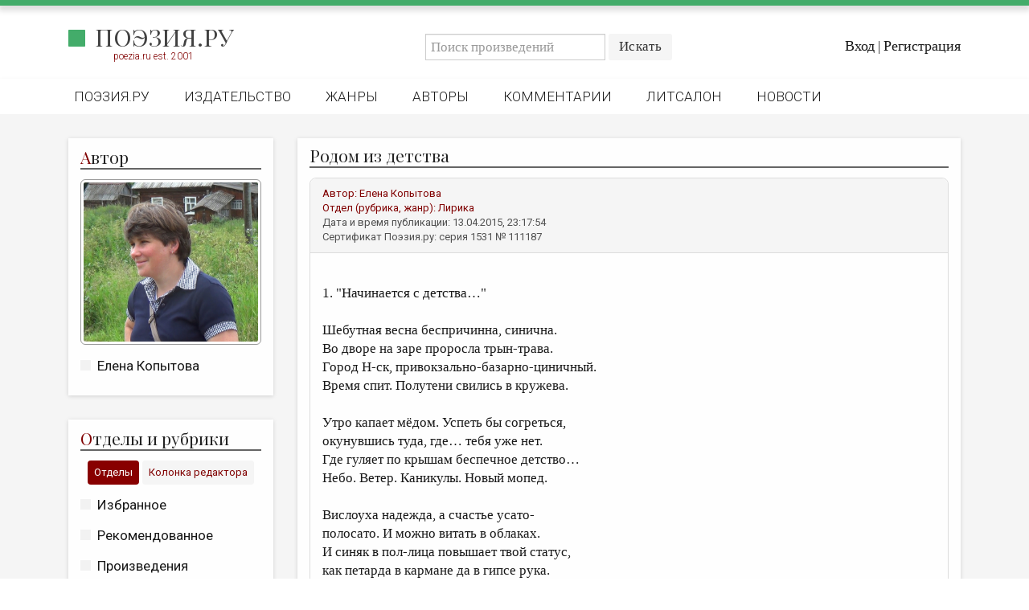

--- FILE ---
content_type: text/html; charset=utf-8
request_url: https://poezia.ru/works/111187
body_size: 8154
content:
<!DOCTYPE html>
<html>
<head>
<meta content='text/html; charset=UTF-8' http-equiv='Content-Type'>
<title>
Родом из детства — Елена Копытова
 —
Поэзия.ру
</title>
<link rel="stylesheet" media="all" href="/stylesheets/poezia.css" />
<link rel="stylesheet" media="all" href="/stylesheets/lightbox.css" />
<link href='//maxcdn.bootstrapcdn.com/font-awesome/4.7.0/css/font-awesome.min.css' rel='stylesheet'>
<link href='https://fonts.googleapis.com' rel='preconnect'>
<link crossorigin='' href='https://fonts.gstatic.com' rel='preconnect'>
<link href='https://fonts.googleapis.com/css2?family=Playfair+Display:ital,wght@0,400..900;1,400..900&amp;display=swap' rel='stylesheet'>
<link href='/favicon/favicon-96x96.png' rel='icon' sizes='96x96' type='image/png'>
<link href='/favicon/favicon.svg' rel='icon' type='image/svg+xml'>
<link href='/favicon/favicon.ico' rel='shortcut icon'>
<link href='/favicon/apple-touch-icon.png' rel='apple-touch-icon' sizes='180x180'>
<meta content='Поэзия.ру' name='apple-mobile-web-app-title'>
<link href='/favicon/site.webmanifest' rel='manifest'>
<meta content='' name='keywords'>
<meta content='&amp;lt;br /&amp;gt;&#x000A;1. &amp;quot;Начинается с детства…&amp;quot;&amp;lt;br /&amp;gt;&#x000A;&amp;lt;br /&amp;gt;&#x000A;Шебутная весна беспричинна, синична.&amp;lt;br /&amp;gt;&#x000A;Во дворе на заре проросла трын-трава.&amp;lt;br /&amp;gt;&#x000A;Город Н-ск, привокзально-базарно-циничный.&amp;lt;br /&amp;gt;&#x000A;Время спит. Полутени свились в кружева.&amp;lt;br /&amp;gt;&#x000A;&amp;lt;br /&amp;gt;&#x000A;Утро капает мёдом. Успеть бы согреться,&amp;lt;br /&amp;gt;&#x000A;окунувшись туда, где… тебя уже нет.&amp;lt;br /&amp;gt;&#x000A;Где гуляет по крышам беспечное детство…&amp;lt;br /&amp;gt;&#x000A;Небо. Ветер. Каникулы. Новый мопед.&amp;lt;br /&amp;gt;&#x000A;&amp;lt;br /&amp;gt;&#x000A;Вислоуха надежда, а счастье усато-&amp;lt;br /&amp;gt;&#x000A;полосато. И можно витать в облаках.&amp;lt;br /&amp;gt;&#x000A;И синяк в пол-лица повышает твой статус,&amp;lt;br /&amp;gt;&#x000A;как петарда в кармане да в гипсе рука.&amp;lt;br /&amp;gt;&#x000A;&amp;lt;br /&amp;gt;&#x000A;И с раскрытым зонтом ты стоишь на балконе.&amp;lt;br /&amp;gt;&#x000A;Гомонит под окном детвора со двора.&amp;lt;br /&amp;gt;&#x000A;Можно просто сбежать, и тебя не догонят…&amp;lt;br /&amp;gt;&#x000A;– Ну, давай, десантура! Рискни «на ура»! –&amp;lt;br /&amp;gt;&#x000A;&amp;lt;br /&amp;gt;&#x000A;Во дворе пацаны. И куда тебе деться? – &amp;lt;br /&amp;gt;&#x000A;Ты летишь в трын-траву, на которой роса…&amp;lt;br /&amp;gt;&#x000A;Так любая судьба начинается с детства,&amp;lt;br /&amp;gt;&#x000A;как родной алфавит начинается с «А».&amp;lt;br /&amp;gt;&#x000A;&amp;lt;br /&amp;gt;&#x000A;Ты пока черновик. Ты ещё не дописан,&amp;lt;br /&amp;gt;&#x000A;до конца не обжит, не зачитан до дыр…&amp;lt;br /&amp;gt;&#x000A;Утро тлеет, алея, как ягода тиса.&amp;lt;br /&amp;gt;&#x000A;Ты крупнеешь, но мельче становится мир.&amp;lt;br /&amp;gt;&#x000A;&amp;lt;br /&amp;gt;&#x000A;Небо больше не пахнет грозой и рябиной,&amp;lt;br /&amp;gt;&#x000A;подмороженным яблоком, ливнем грибным… &amp;lt;br /&amp;gt;&#x000A;И теперь  ты краснеешь за «подвиги» сына…&amp;lt;br /&amp;gt;&#x000A;Время спит. Полутени свиваются в дым.&amp;lt;br /&amp;gt;&#x000A;&amp;lt;br /&amp;gt;&#x000A;&amp;lt;br /&amp;gt;&#x000A;2. &amp;quot;Где-то бесконечно далеко…&amp;quot;&amp;lt;br /&amp;gt;&#x000A;&amp;lt;br /&amp;gt;&#x000A;Где-то бесконечно далеко, &amp;lt;br /&amp;gt;&#x000A;где светло и радостно до дрожи,&amp;lt;br /&amp;gt;&#x000A;мы с тобой – чисты и тонкокожи –&amp;lt;br /&amp;gt;&#x000A;шлёпаем по лужам босиком.&amp;lt;br /&amp;gt;&#x000A;&amp;lt;br /&amp;gt;&#x000A;И плевать, что двойка в дневнике!&amp;lt;br /&amp;gt;&#x000A;Облака, как сахарная вата.&amp;lt;br /&amp;gt;&#x000A;На стакан воды из автомата&amp;lt;br /&amp;gt;&#x000A;три копейки сжаты в кулаке.&amp;lt;br /&amp;gt;&#x000A;&amp;lt;br /&amp;gt;&#x000A;Дома, всем смертям наперекор,&amp;lt;br /&amp;gt;&#x000A;суетятся бабушка и мама.&amp;lt;br /&amp;gt;&#x000A;Краденое счастье из кармана&amp;lt;br /&amp;gt;&#x000A;падает стыдливо на ковёр…&amp;lt;br /&amp;gt;&#x000A;&amp;lt;br /&amp;gt;&#x000A;а потом…&amp;lt;br /&amp;gt;&#x000A;не то, чтобы черта,&amp;lt;br /&amp;gt;&#x000A;и не то, чтоб даже и преграда…&amp;lt;br /&amp;gt;&#x000A;просто миг – и ничего не надо, &amp;lt;br /&amp;gt;&#x000A;просто вдруг не видно ни черта.&amp;lt;br /&amp;gt;&#x000A;&amp;lt;br /&amp;gt;&#x000A;Топчешься, не помня о себе,&amp;lt;br /&amp;gt;&#x000A;кулаком в чужие двери лупишь…&amp;lt;br /&amp;gt;&#x000A;в темноте нечаянно наступишь&amp;lt;br /&amp;gt;&#x000A;на ногу растерянной Судьбе…&amp;lt;br /&amp;gt;&#x000A;&amp;lt;br /&amp;gt;&#x000A;– Это ты?&amp;lt;br /&amp;gt;&#x000A;а, может... это я? –&amp;lt;br /&amp;gt;&#x000A;Все мы так похожи-непохожи…&amp;lt;br /&amp;gt;&#x000A;&amp;lt;br /&amp;gt;&#x000A;как тепло…&amp;lt;br /&amp;gt;&#x000A;и радостно до дрожи,&amp;lt;br /&amp;gt;&#x000A;будто видишь с берега маяк…&amp;lt;br /&amp;gt;&#x000A;&amp;lt;br /&amp;gt;&#x000A;будто «бесконечно далеко»&amp;lt;br /&amp;gt;&#x000A;очень даже близко…&amp;lt;br /&amp;gt;&#x000A;дома – мама…&amp;lt;br /&amp;gt;&#x000A;мятный леденец под языком…&amp;lt;br /&amp;gt;&#x000A;много счастья –&amp;lt;br /&amp;gt;&#x000A;полные карманы…&amp;lt;br /&amp;gt;&#x000A;&amp;lt;br /&amp;gt;&#x000A;&amp;lt;br /&amp;gt;&#x000A;3. &amp;quot;Одноклассники&amp;quot;&amp;lt;br /&amp;gt;&#x000A;&amp;lt;br /&amp;gt;&#x000A;Мы сидим на скамейке в обветренном скверике.&amp;lt;br /&amp;gt;&#x000A;Вседозволенность детства. Парная земля.&amp;lt;br /&amp;gt;&#x000A;Скоро первая смена начнётся в «Аэрике».&amp;lt;br /&amp;gt;&#x000A;Послезавтра пора получать табеля…&amp;lt;br /&amp;gt;&#x000A;&amp;lt;br /&amp;gt;&#x000A;Непутёвое школьное время упругое!&amp;lt;br /&amp;gt;&#x000A;Наливаются соком зари облака.&amp;lt;br /&amp;gt;&#x000A;Если кажется: завтра умрём друг за друга мы,&amp;lt;br /&amp;gt;&#x000A;то сегодня тебе говорю я: «Пока!» 	 &amp;lt;br /&amp;gt;&#x000A;&amp;lt;br /&amp;gt;&#x000A;На асфальте белеют корявые «классики»…&amp;lt;br /&amp;gt;&#x000A;И так жалко заканчивать эту игру!&amp;lt;br /&amp;gt;&#x000A;&amp;lt;br /&amp;gt;&#x000A;...двадцать лет я не вижу своих одноклассников,&amp;lt;br /&amp;gt;&#x000A;разве только – в сети «Одноклассники.ру».&amp;lt;br /&amp;gt;&#x000A;&amp;lt;br /&amp;gt;' name='description'>
<meta content='width=device-width, initial-scale=1, maximum-scale=1, user-scalable=no' name='viewport'>
<link href='https://poezia.ru/' rel='alternate'>
<link rel="stylesheet" media="all" href="/stylesheets/myapplication.css" />
<!-- /= stylesheet_link_tag    'application', media: 'all' -->
<script src="/javascripts/myapplication.js"></script>
<!-- /= javascript_include_tag 'application', 'data-turbolinks-track' => true -->
<script src="/javascripts/lightbox.js"></script>
<meta name="csrf-param" content="authenticity_token" />
<meta name="csrf-token" content="e4V7L+P/ateLPRzusEapOig2E4HbIz5UsLM3W2dcIjnQkPe3AuOU5DCFIkzfcFk/5YPFCGxnLANQe+LH4uv7Tg==" />
</head>
<body>
<div class='row greenheader'></div>
<div class='row header'>
<div class='row top'>
<div class='container'>
<div class='row'>
<div class='col-md-4 left'>
<!-- /.logo= link_to image_tag("home/logo/logo_2025_1.png"), root_path -->
<div class='logo'>
<h2>
<a href="/">Поэзия.ру</a>
</h2>
<div class='smallred'>
poezia.ru est. 2001
</div>
</div>
</div>
<div class='col-md-8 right'>
<div class='row search'>
<div class='login-actions'>
<a href="/users/sign_in">Вход</a>
|
<a href="/users/sign_up">Регистрация</a>
</div>
<div class='search-box'>
<div class='navbar-form search-form navbar-left'>
<form action="/works" accept-charset="UTF-8" method="get"><input name="utf8" type="hidden" value="&#x2713;" />
<div class='input-group'>
<input type="text" name="q" id="q" placeholder="Поиск произведений" class="form-control" />
<div class='input-group-btn'>
<input type="submit" name="commit" value="Искать" class="btn btn-default" />
</div>
</div>
</form>

</div>
</div>
</div>
</div>
</div>
</div>
</div>
<div class='row bottom'>
<div class='container'>
<nav class='header-nav'>
<div class='navbar-header'>
<ul class='nav navbar-nav'>
<li class=''><a href="/">Поэзия.ру</a></li>
<li class=''><a href="/publishing">Издательство</a></li>
<li class=''><a href="/genres">Жанры</a></li>
<li class=''><a href="/authors">Авторы</a></li>
<li class=''><a href="/comments">Комментарии</a></li>
<li class=''><a href="/forum/posts">Литсалон</a></li>
<li class=''><a href="/news">Новости</a></li>
<!-- /%li{class: nav_class(pages_rules_path)}= link_to "Правила", pages_rules_path -->
</ul>
</div>
</nav>
</div>
</div>
<nav class='mobile-menu'>
<div class='mobile-menu__logo'>
<h2>
<a href="/">Поэзия.ру</a>
</h2>
</div>
<input class='mobile-menu__checkbox' id='checkbox' type='checkbox'>
<label class='mobile-menu__btn' for='checkbox'>
<div class='mobile-menu__icon'></div>
</label>
<div class='mobile-menu__container'>
<ul class='mobile-menu__list'>
<li class='mobile-menu__item'>
<div class='smallred'>
Главное меню
</div>
</li>
<li class='mobile-menu__item'>
<a href="/">Поэзия.ру</a>
</li>
<li class='mobile-menu__item'>
<a href="/publishing">Издательство</a>
</li>
<li class='mobile-menu__item'>
<a href="/genres">Жанры</a>
</li>
<li class='mobile-menu__item'>
<a href="/authors">Авторы</a>
</li>
<li class='mobile-menu__item'>
<a href="/comments">Комментарии</a>
</li>
<li class='mobile-menu__item'>
<a href="/forum/posts">Литсалон</a>
</li>
<li class='mobile-menu__item'>
<a href="/news">Новости</a>
</li>
<li class='mobile-menu__item'>
<a href="/pages/rules">Правила сайта</a>
</li>
<li class='mobile-menu__item'>
<div class='smallred'>
Отделы и рубрики
</div>
</li>
<li class='mobile-menu__item'>
<a href="/works/favorites">Избранное</a>
</li>
<li class='mobile-menu__item'>
<a href="/works/recommendations">Рекомендованное</a>
</li>
<li class='mobile-menu__item'>
<a href="/works">Произведения</a>
</li>
<li class='mobile-menu__item'>
<a href="/rubrics/heirs_lozinski">Переводы</a>
</li>
<li class='mobile-menu__item'>
<a href="/contests">Конкурсы</a>
</li>
<li class='mobile-menu__item'>
<a href="/rubrics/children_room">Детская комната</a>
</li>
<li class='mobile-menu__item'>
<a href="/pages/bookshelf">Книжная полка</a>
</li>
<li class='mobile-menu__item'>
<a href="/review">Обзор литературы</a>
</li>
<li class='mobile-menu__item'>
<a href="/authors/rip">Страницы памяти</a>
</li>
<li class='mobile-menu__item'>
<a href="/rubrics/arheopag">Объявления</a>
</li>
<li class='mobile-menu__item'>
<div class='smallred'>
Колонка редактора
</div>
</li>
<li class='mobile-menu__item'>
<a href="/authors/editors">Редколлегия</a>
</li>
<li class='mobile-menu__item'>
<a href="/rubrics/from_editor">От редакции</a>
</li>
<li class='mobile-menu__item'>
<a href="/smallprose">Малая проза</a>
</li>
<li class='mobile-menu__item'>
<a href="/rubrics/essay">Эссеистика</a>
</li>
<li class='mobile-menu__item'>
<a href="/rubrics/literary_studies">Литературоведение</a>
</li>
<li class='mobile-menu__item'>
<a href="/rubrics/cultural_studies">Культуроведение</a>
</li>
<li class='mobile-menu__item'>
<a href="/rubrics/publicism">Публицистика</a>
</li>
<li class='mobile-menu__item'>
<a href="/rubrics/reviewing">Рецензирование</a>
</li>
<li class='mobile-menu__item'>
<a href="/cycle">Циклы публикаций</a>
</li>
<li class='mobile-menu__item'>
<a href="/trediakovsky">Тредиаковский</a>
</li>
<li class='mobile-menu__item'>
<a href="/media">Медиа</a>
</li>
<li class='mobile-menu__item'>
<a href="https://vk.com/poezia_publishing">ВКонтакте</a>
</li>
</ul>
</div>
</nav>

</div>
<div class='row site content'>
<div class='container alert_wrap'>

</div>
<div class='container'>
<div class='col-md-3'>
<div class='sidebar'>
<div class='auth white-box'>
<header>
<div class='title'>
<h2>
<span>А</span>
<h2>втор</h2>
</h2>
</div>
</header>
<div class='mainimage0'><a href="/authors/elenakopytova"><img src="/system/users/photos/000/001/531/big/%D0%95%D0%BB%D0%B5%D0%BD%D0%B0_%D0%9A%D0%BE%D0%BF%D1%8B%D1%82%D0%BE%D0%B2%D0%B0_%D1%84%D0%BE%D1%82%D0%BE.jpg?1454617258" alt="%d0%95%d0%bb%d0%b5%d0%bd%d0%b0 %d0%9a%d0%be%d0%bf%d1%8b%d1%82%d0%be%d0%b2%d0%b0 %d1%84%d0%be%d1%82%d0%be" /></a></div>
<aside>
<ul>
<li><a href="/authors/elenakopytova">Елена Копытова</a></li>
</ul>
</aside>
</div>
<div class='rubrics1 white-box'>
<header>
<div class='title'>
<h2>
<span>О</span>
<h2>тделы и рубрики</h2>
</h2>
</div>
</header>
<div class='tab'>
<div class='smallred'>
<button class='tablinks' id='defaultOpen' onclick="openCity(event, 'London')">Отделы</button>
<button class='tablinks' onclick="openCity(event, 'Paris')">Колонка редактора</button>
</div>
</div>
<div class='tabcontent' id='London'>
<aside>
<ul>
<li><a href="/works/favorites">Избранное</a></li>
<li><a href="/works/recommendations">Рекомендованное</a></li>
<li><a href="/works">Произведения</a></li>
<li><a href="/rubrics/heirs_lozinski">Переводы</a></li>
<li><a href="/contests">Конкурсы</a></li>
<li><a href="/rubrics/children_room">Детская комната</a></li>
<li><a href="/pages/bookshelf">Книжная полка</a></li>
<li><a href="/review">Обзор литературы</a></li>
<li><a href="/authors/rip">Страницы памяти</a></li>
<li><a href="/pages/rules">Правила сайта</a></li>
<li><a href="/rubrics/arheopag">Объявления</a></li>
</ul>
</aside>
</div>
<div class='tabcontent' id='Paris'>
<aside>
<ul>
<li><a href="/authors/editors">Редколлегия</a></li>
<li><a href="/rubrics/from_editor">От редакции</a></li>
<li><a href="/smallprose">Малая проза</a></li>
<li><a href="/rubrics/essay">Эссеистика</a></li>
<li><a href="/rubrics/literary_studies">Литературоведение</a></li>
<li><a href="/rubrics/cultural_studies">Культуроведение</a></li>
<li><a href="/rubrics/publicism">Публицистика</a></li>
<li><a href="/rubrics/reviewing">Рецензирование</a></li>
<li><a href="/cycle">Циклы публикаций</a></li>
<li><a href="/trediakovsky">Тредиаковский</a></li>
<li><a href="/media">Медиа</a></li>
<li><a href="https://vk.com/poezia_publishing">ВКонтакте</a></li>
</ul>
</aside>
</div>
</div>
<script>
  function openCity(evt, cityName) {
    var i, tabcontent, tablinks;
    tabcontent = document.getElementsByClassName("tabcontent");
    for (i = 0; i < tabcontent.length; i++) {
      tabcontent[i].style.display = "none";
    }
    tablinks = document.getElementsByClassName("tablinks");
    for (i = 0; i < tablinks.length; i++) {
      tablinks[i].className = tablinks[i].className.replace(" active", "");
    }
    document.getElementById(cityName).style.display = "block";
    evt.currentTarget.className += " active";
  }
  
  // Get the element with id="defaultOpen" and click on it
  document.getElementById("defaultOpen").click();
</script>

</div>
</div>
<div class='col-md-9'>
<div class='row work'>
<div class='white-box'>
<header>
<div class='title'>
<h2>
Родом из детства


</h2>
</div>
</header>
<div class='panel panel-default'>
<div class='panel-heading work'>
<div class='smallred'>
Автор:
<a href="/authors/elenakopytova">Елена Копытова</a>
</div>
<div class='smallred'>
Отдел (рубрика, жанр):
<a href="/genres/different_lyrics">Лирика</a>
</div>
<div class='smallgrey'>
Дата и время публикации:
13.04.2015, 23:17:54
</div>
<div class='lastline smallgrey'>
Сертификат Поэзия.ру: серия
1531
№
111187
</div>
</div>
<div class='panel-body'>
<p><br />
1. "Начинается с детства…"<br />
<br />
Шебутная весна беспричинна, синична.<br />
Во дворе на заре проросла трын-трава.<br />
Город Н-ск, привокзально-базарно-циничный.<br />
Время спит. Полутени свились в кружева.<br />
<br />
Утро капает мёдом. Успеть бы согреться,<br />
окунувшись туда, где… тебя уже нет.<br />
Где гуляет по крышам беспечное детство…<br />
Небо. Ветер. Каникулы. Новый мопед.<br />
<br />
Вислоуха надежда, а счастье усато-<br />
полосато. И можно витать в облаках.<br />
И синяк в пол-лица повышает твой статус,<br />
как петарда в кармане да в гипсе рука.<br />
<br />
И с раскрытым зонтом ты стоишь на балконе.<br />
Гомонит под окном детвора со двора.<br />
Можно просто сбежать, и тебя не догонят…<br />
– Ну, давай, десантура! Рискни «на ура»! –<br />
<br />
Во дворе пацаны. И куда тебе деться? – <br />
Ты летишь в трын-траву, на которой роса…<br />
Так любая судьба начинается с детства,<br />
как родной алфавит начинается с «А».<br />
<br />
Ты пока черновик. Ты ещё не дописан,<br />
до конца не обжит, не зачитан до дыр…<br />
Утро тлеет, алея, как ягода тиса.<br />
Ты крупнеешь, но мельче становится мир.<br />
<br />
Небо больше не пахнет грозой и рябиной,<br />
подмороженным яблоком, ливнем грибным… <br />
И теперь  ты краснеешь за «подвиги» сына…<br />
Время спит. Полутени свиваются в дым.<br />
<br />
<br />
2. "Где-то бесконечно далеко…"<br />
<br />
Где-то бесконечно далеко, <br />
где светло и радостно до дрожи,<br />
мы с тобой – чисты и тонкокожи –<br />
шлёпаем по лужам босиком.<br />
<br />
И плевать, что двойка в дневнике!<br />
Облака, как сахарная вата.<br />
На стакан воды из автомата<br />
три копейки сжаты в кулаке.<br />
<br />
Дома, всем смертям наперекор,<br />
суетятся бабушка и мама.<br />
Краденое счастье из кармана<br />
падает стыдливо на ковёр…<br />
<br />
а потом…<br />
не то, чтобы черта,<br />
и не то, чтоб даже и преграда…<br />
просто миг – и ничего не надо, <br />
просто вдруг не видно ни черта.<br />
<br />
Топчешься, не помня о себе,<br />
кулаком в чужие двери лупишь…<br />
в темноте нечаянно наступишь<br />
на ногу растерянной Судьбе…<br />
<br />
– Это ты?<br />
а, может... это я? –<br />
Все мы так похожи-непохожи…<br />
<br />
как тепло…<br />
и радостно до дрожи,<br />
будто видишь с берега маяк…<br />
<br />
будто «бесконечно далеко»<br />
очень даже близко…<br />
дома – мама…<br />
мятный леденец под языком…<br />
много счастья –<br />
полные карманы…<br />
<br />
<br />
3. "Одноклассники"<br />
<br />
Мы сидим на скамейке в обветренном скверике.<br />
Вседозволенность детства. Парная земля.<br />
Скоро первая смена начнётся в «Аэрике».<br />
Послезавтра пора получать табеля…<br />
<br />
Непутёвое школьное время упругое!<br />
Наливаются соком зари облака.<br />
Если кажется: завтра умрём друг за друга мы,<br />
то сегодня тебе говорю я: «Пока!» 	 <br />
<br />
На асфальте белеют корявые «классики»…<br />
И так жалко заканчивать эту игру!<br />
<br />
...двадцать лет я не вижу своих одноклассников,<br />
разве только – в сети «Одноклассники.ру».<br />
<br />
</p>
</div>
<div class='panel-body'>
<br>
<br>
<br>
<div class='smallgrey'>
<i class='fa fa-copyright'></i>
<a href="/authors/elenakopytova">Елена Копытова</a>,
2015
</div>
<div class='smallgrey'>
Сертификат Поэзия.ру: серия
1531
№
111187
от
13.04.2015
</div>
<div class='smallgrey'>


<i class='fa fa-bar-chart'></i>
0 |
<i class='fa fa-comments-o'></i>
2 |
<i class='fa fa-eye'></i>
1758 |
<i class='fa fa-clock-o'></i>
23.01.2026. 08:46:48
</div>
<div class='smallgrey'>
Произведение оценили (+):
[]
</div>
<div class='smallgrey'>
Произведение оценили (-):
[]
</div>
<p>
<br>
<script src='https://yastatic.net/share2/share.js'></script>
<div class='ya-share2' data-curtain='' data-limit='3' data-services='vkontakte,odnoklassniki,telegram,lj'></div>
</p>
</div>
</div>
<div class='comment row'>
<div class='panel panel-default main-comment'>
<div class='panel-heading comment'>
<div class='smallred'>
Тема:
<a href="/works/111187">Re: Родом из детства</a>
<a href="/authors/elenakopytova">Елена Копытова</a>
</div>
<div class='smallred'>
Автор
<a href="/authors/aromalime">Галина Булатова</a>
</div>
<div class='smallgrey'>
Дата и время:
14.04.2015, 14:48:15
</div>
</div>
<div class='panel-body'>
<p>Хорошо, крепко сидят Ваши корни в этой благодатной почве детства! С удовольствием прочитала...</p>
</div>
</div>
</div>
<div class='comment row'>
<div class='panel panel-default main-comment'>
<div class='panel-heading comment'>
<div class='smallred'>
Тема:
<a href="/works/111187">Re: Родом из детства</a>
<a href="/authors/elenakopytova">Елена Копытова</a>
</div>
<div class='smallred'>
Автор
<a href="/authors/amis">Сергей Ткаченко (Amis)</a>
</div>
<div class='smallgrey'>
Дата и время:
15.04.2015, 17:43:01
</div>
</div>
<div class='panel-body'>
<p>Волшебные стихи... <br />
<br />
С уважением, С.Т.</p>
</div>
</div>
</div>

</div>
</div>
<script>
  $(document).ready(function(){
    $(".dropdown-toggle").on('click touch',function() {
      $(this).next().children().css("display", "block");
      //console.log($(this).next().children().attr("class"))
    });
  
    $(".btn.close").on('click touch', function() {
      $(this).parent().parent().parent().css('display', 'none');
      //console.log($(this).parent().parent().attr("class"))
    });
  })
</script>

<button id='myBtn' onclick='topFunction()' title='Прокрутить наверх'>
<i class='fa fa-chevron-up'></i>
</button>
</div>
</div>
</div>
<div class='row footer'>
<div class='container'>
<div class='row myfooter'>
<div class='col-md-3 footer1'>
<div class='links'>
<!-- /%p= link_to image_tag("home/logo/logo_2025_inv.png"), root_path -->
<div class='logofooter'>
<h2>
<a href="/">Поэзия.ру</a>
</h2>
</div>
<p>
<small>&nbsp;</small>
</p>
<p>
<a class="btn btn-success" href="/pages/support">Техподдержка</a>
</p>
<p>
<small>&nbsp;</small>
</p>
<!-- Yandex.Metrika informer -->
<a href='https://metrika.yandex.ru/stat/?id=87711197&amp;from=informer' rel='nofollow' target='_blank'>
<img alt='Яндекс.Метрика' class='ym-advanced-informer' data-cid='87711197' data-lang='ru' src='https://informer.yandex.ru/informer/87711197/2_1_43AC6AFF_43AC6AFF_1_pageviews' style='width:80px; height:31px; border:0;' title='Яндекс.Метрика: данные за сегодня (просмотры)'>
</a>
<!-- /Yandex.Metrika informer -->
<!-- Yandex.Metrika counter -->
<script>
  (function(m,e,t,r,i,k,a){m[i]=m[i]||function(){(m[i].a=m[i].a||[]).push(arguments)};
  m[i].l=1*new Date();k=e.createElement(t),a=e.getElementsByTagName(t)[0],k.async=1,k.src=r,a.parentNode.insertBefore(k,a)})
  (window, document, "script", "https://mc.yandex.ru/metrika/tag.js", "ym");
    
  ym(87711197, "init", {
    clickmap:true,
    trackLinks:true,
    accurateTrackBounce:true
  });
</script>
<noscript>
<div>
<img alt='' src='https://mc.yandex.ru/watch/87711197' style='position:absolute; left:-9999px;'>
</div>
</noscript>
<!-- /Yandex.Metrika counter -->
<p>
<small>&nbsp;</small>
</p>
<a href='https://webmaster.yandex.ru/siteinfo/?site=https://poezia.ru'>
<img alt='' border-radius='8' border='0' height='31' src='https://yandex.ru/cycounter?https://poezia.ru&amp;theme=light&amp;lang=ru' title='ИКС (Индекс качества сайта)' width='88;'>
</a>
</div>
</div>
<div class='col-md-6 footer2'>
<div class='support'>
<strong class='title'>
Издательство Поэзия.ру
</strong>
<div class='smallwhite'>
<i class='fa fa-phone'></i>
+7 (812) 679-07-70
</div>
<div class='smallwhite'>
192019, Санкт-Петербург, ул. Хрустальная, 18, офис 412
</div>
<div class='smallwhite'>
<a href="mailto:info@poezia.ru">info@poezia.ru</a>
</div>
<link href='https://yookassa.ru/integration/simplepay/css/yookassa_construct_form.css?v=1.20.0' rel='stylesheet'>
<form accept-charset='utf-8' action='https://yookassa.ru/integration/simplepay/payment' class='yoomoney-payment-form' method='post' target='_blank'>
<div class='ym-hidden-inputs'></div>
<input name='customerNumber' type='hidden' value='За услуги Поэзия.ру'>
<div class='ym-payment-btn-block ym-align-space-between'>
<div class='ym-input-icon-rub'>
<input class='ym-input ym-sum-input ym-required-input' name='sum' placeholder='0.00' step='any' type='number'>
</div>
<button class='ym-btn-pay ym-result-price' data-text='Поддержать'>
<span class='ym-text-crop'>Поддержать</span>
<span class='ym-price-output'></span>
</button>
<img alt='ЮKassa' class='ym-logo' height='27' src='https://yookassa.ru/integration/simplepay/img/iokassa-gray.svg?v=1.20.0' width='114'>
</div>
<input name='shopId' type='hidden' value='1016753'>
</form>
<script src='https://yookassa.ru/integration/simplepay/js/yookassa_construct_form.js?v=1.20.0'></script>
<br>
<div class='smallwhite'>
© 2001 -
2026
Литературный портал Поэзия.ру. В сети с 2001 года.
</div>
<div class='smallwhite'>
Права на опубликованные произведения принадлежат их авторам.
</div>
<div class='smallwhite'>
В оформлении использованы портреты работы Ю.Анненкова:
</div>
<div class='smallwhite'>
Б.Пастернак, А.Ахматова, В.Ходасевич, Г.Иванов.
<p>
<small>&nbsp;</small>
</p>
</div>
</div>
</div>
<div class='col-md-3 footer3'>
<strong class='title'>На портале:</strong>
<div class='statistic'>
<div>
<span>Произведений:</span>
<p>90428</p>
</div>
<div>
<span>Комментариев:</span>
<p>147301</p>
</div>
<div>
<span>Авторов:</span>
<p>823</p>
</div>
</div>
</div>
</div>

</div>
</div>
<script>
  // Get the button
  let mybutton = document.getElementById("myBtn");
  
  // When the user scrolls down 20px from the top of the document, show the button
  window.onscroll = function() {scrollFunction()};
  
  function scrollFunction() {
    if (document.body.scrollTop > 20 || document.documentElement.scrollTop > 20) {
      mybutton.style.display = "block";
    } else {
      mybutton.style.display = "none";
    }
  }
  
  // When the user clicks on the button, scroll to the top of the document
  function topFunction() {
    window.scrollTo({top: 0, behavior: 'smooth'});
  }
</script>
</body>
</html>


--- FILE ---
content_type: text/css
request_url: https://yookassa.ru/integration/simplepay/css/yookassa_construct_form.css?v=1.20.0
body_size: 2030
content:
.yoomoney-payment-form {
    -webkit-box-sizing: border-box;
    box-sizing: border-box;
    max-width: 480px;
    padding: 0 20px;
    margin: auto;
    font-family: Arial,Helvetica Neue,Helvetica,sans-serif; }
.yoomoney-payment-form input[type=number] {
    -moz-appearance: textfield; }
.yoomoney-payment-form input[type=number]::-webkit-outer-spin-button, .yoomoney-payment-form input[type=number]::-webkit-inner-spin-button {
    -webkit-appearance: none; }
.yoomoney-payment-form .ym-align-items-center {
    -webkit-box-align: center;
    -webkit-align-items: center;
    -ms-flex-align: center;
    align-items: center; }
.yoomoney-payment-form .ym-align-items-start {
    -webkit-box-align: start;
    -webkit-align-items: start;
    -ms-flex-align: start;
    align-items: start; }
.yoomoney-payment-form .ym-align-space-between {
    -webkit-box-pack: justify;
    -webkit-justify-content: space-between;
    -ms-flex-pack: justify;
    justify-content: space-between; }
.yoomoney-payment-form .ym-block-title {
    font-size: 20px;
    font-weight: bold;
    color: #000;
    margin-bottom: 8px; }
.yoomoney-payment-form .ym-label-text {
    color: rgba(0, 0, 0, 0.6);
    font-size: 15px; }
.yoomoney-payment-form .ym-textarea {
    -webkit-box-sizing: border-box;
    box-sizing: border-box;
    width: 100%;
    min-height: 86px;
    line-height: 32px;
    border: 2px solid #D9D9D9;
    border-radius: 4px;
    background: #fff;
    padding: 0 10px;
    font-size: 15px;
    font-family: Arial,Helvetica Neue,Helvetica,sans-serif;
    margin-top: 12px; }
.yoomoney-payment-form .ym-textarea::-webkit-input-placeholder {
    color: rgba(0, 0, 0, 0.4);
    font-size: 15px; }
.yoomoney-payment-form .ym-textarea::-moz-placeholder {
    color: rgba(0, 0, 0, 0.4);
    font-size: 15px; }
.yoomoney-payment-form .ym-textarea:-ms-input-placeholder {
    color: rgba(0, 0, 0, 0.4);
    font-size: 15px; }
.yoomoney-payment-form .ym-textarea::-ms-input-placeholder {
    color: rgba(0, 0, 0, 0.4);
    font-size: 15px; }
.yoomoney-payment-form .ym-textarea::placeholder {
    color: rgba(0, 0, 0, 0.4);
    font-size: 15px; }
.yoomoney-payment-form .ym-input {
    -webkit-box-sizing: border-box;
    box-sizing: border-box;
    width: 100%;
    height: 32px;
    line-height: 32px;
    border: 2px solid #D9D9D9;
    border-radius: 4px;
    background: #fff;
    padding: 0 10px;
    font-size: 15px; }
.yoomoney-payment-form .ym-input::-webkit-input-placeholder {
    color: rgba(0, 0, 0, 0.4);
    font-size: 15px; }
.yoomoney-payment-form .ym-input::-moz-placeholder {
    color: rgba(0, 0, 0, 0.4);
    font-size: 15px; }
.yoomoney-payment-form .ym-input::-ms-input-placeholder {
    color: rgba(0, 0, 0, 0.4);
    font-size: 15px; }
.yoomoney-payment-form .ym-input::-ms-input-placeholder {
    color: rgba(0, 0, 0, 0.4);
    font-size: 15px; }
.yoomoney-payment-form .ym-input::placeholder {
    color: rgba(0, 0, 0, 0.4);
    font-size: 15px; }    .yoomoney-payment-form .ym-count-input {
                              position: relative; }
.yoomoney-payment-form .ym-count-input .ym-count-control {
    display: block;
    width: 14px;
    height: 32px;
    position: absolute;
    cursor: pointer; }
.yoomoney-payment-form .ym-count-input .ym-count-minus {
    background: url("[data-uri]") no-repeat center;
    top: 0;
    right: 33px; }
.yoomoney-payment-form .ym-count-input .ym-count-plus {
    background: url("[data-uri]") no-repeat center;
    top: 0;
    right: 9px; }
.yoomoney-payment-form .ym-count-input input {
    max-width: 210px;
    padding-right: 47px; }
.yoomoney-payment-form .ym-block-with-hint {
    -webkit-box-sizing: border-box;
    box-sizing: border-box;
    position: relative; }
.yoomoney-payment-form .ym-block-with-hint .ym-hint {
    -webkit-box-sizing: border-box;
    box-sizing: border-box;
    position: absolute;
    visibility: hidden;
    background: #FF3333;
    color: #fff;
    font-size: 13px;
    line-height: 12px;
    padding: 10px;
    top: -webkit-calc(100% + 10px);
    top: calc(100% + 10px);
    cursor: default;
    left: 50%;
    -webkit-transform: translateX(-50%);
    -ms-transform: translateX(-50%);
    transform: translateX(-50%);
    white-space: nowrap;
    z-index: 100; }
.yoomoney-payment-form .ym-block-with-hint .ym-hint:before {
    content: '';
    position: absolute;
    top: -6px;
    left: 50%;
    width: 12px;
    height: 12px;
    background: #FF3333;
    -webkit-transform: translateX(-50%) rotate(45deg);
    -ms-transform: translateX(-50%) rotate(45deg);
    transform: translateX(-50%) rotate(45deg); }
.yoomoney-payment-form .ym-visible-hint .ym-hint {
    visibility: visible; }
.yoomoney-payment-form .ym-products {
    font-size: 15px;
    color: #000; }
.yoomoney-payment-form .ym-products .ym-product {
    padding-bottom: 20px;
    position: relative; }
.yoomoney-payment-form .ym-products .ym-product:after {
    content: '';
    position: absolute;
    height: 1px;
    width: 108.33333333%;
    left: -4.16666667%;
    bottom: 0;
    background: rgba(0, 0, 0, 0.1); }
.yoomoney-payment-form .ym-products .ym-product .ym-product-line {
    display: -webkit-box;
    display: -webkit-flex;
    display: -ms-flexbox;
    display: flex;
    -webkit-box-orient: horizontal;
    -webkit-box-direction: normal;
    -webkit-flex-direction: row;
    -ms-flex-direction: row;
    flex-direction: row;
    -webkit-box-pack: justify;
    -webkit-justify-content: space-between;
    -ms-flex-pack: justify;
    justify-content: space-between;
    margin-top: 20px; }
.yoomoney-payment-form .ym-products .ym-product .ym-product-line .ym-product-description {
    max-width: 210px; }
.yoomoney-payment-form .ym-products .ym-product .ym-product-line .ym-product-description .ym-product-count {
    color: rgba(0, 0, 0, 0.4);
    padding-right: 3px; }
.yoomoney-payment-form .ym-products .ym-product:last-of-type:after {
    background: transparent; }
.yoomoney-payment-form .ym-customer-info .ym-input {
    margin-top: 12px; }
.yoomoney-payment-form .ym-before-line {
    padding-top: 20px;
    position: relative; }
.yoomoney-payment-form .ym-before-line:before {
    content: '';
    position: absolute;
    height: 1px;
    width: 108.33333333%;
    left: -4.16666667%;
    top: 0;
    background: rgba(0, 0, 0, 0.1); }
.yoomoney-payment-form .ym-result-amount-block {
    display: -webkit-box;
    display: -webkit-flex;
    display: -ms-flexbox;
    display: flex;
    -webkit-box-orient: horizontal;
    -webkit-box-direction: normal;
    -webkit-flex-direction: row;
    -ms-flex-direction: row;
    flex-direction: row;
    -webkit-box-pack: justify;
    -webkit-justify-content: space-between;
    -ms-flex-pack: justify;
    justify-content: space-between;
    margin-top: 8px;
    padding-bottom: 40px;
    position: relative;
    font-size: 15px; }
.yoomoney-payment-form .ym-input-icon-rub {
    -webkit-box-sizing: border-box;
    box-sizing: border-box;
    position: relative;
    margin-right: 10px;
    min-width: 100px; }
.yoomoney-payment-form .ym-input-icon-rub:after {
    content: '₽';
    position: absolute;
    display: block;
    height: 32px;
    width: 10px;
    right: 8px;
    top: 0;
    line-height: 32px;
    color: rgba(0, 0, 0, 0.6);
    font-size: 15px; }
.yoomoney-payment-form .ym-input-icon-rub input {
    padding-right: 20px; }
.yoomoney-payment-form .ym-logo {
    min-height: 30px; }
.yoomoney-payment-form .ym-payment-btn-block {
    margin-top: 32px;
    height: 32px;
    display: -webkit-box;
    display: -webkit-flex;
    display: -ms-flexbox;
    display: flex; }
.yoomoney-payment-form .ym-payment-btn-block .ym-btn-pay {
    display: -webkit-box;
    display: -webkit-flex;
    display: -ms-flexbox;
    display: flex;
    min-height: 32px;
    line-height: 32px;
    font-size: 15px;
    border: none;
    color: rgba(255, 255, 255, 0.9);
    background: #00BF96;
    padding: 0 12px;
    border-radius: 4px;
    cursor: pointer;
    margin-right: 20px;
    max-width: 190px;
    text-align: left;
    text-transform: capitalize;}
.yoomoney-payment-form .ym-payment-btn-block .ym-btn-pay span {
    display: inline-block; }
.yoomoney-payment-form .ym-payment-btn-block .ym-btn-pay .ym-text-crop {
    margin-right: 3px;
    -webkit-box-flex: 2;
    -webkit-flex: 2 2;
    -ms-flex: 2 2;
    flex: 2 2;
    white-space: nowrap;
    -o-text-overflow: ellipsis;
    text-overflow: ellipsis;
    overflow: hidden;
    text-align: left; }
.yoomoney-payment-form .ym-payment-btn-block .ym-disabled-btn {
    background: #F2F2F2;
    color: #7F7F7F;
    opacity: 0.5;
    cursor: default;
    pointer-events: none; }

.ym-display-none {
    display: none !important; }

@media only screen and (max-width: 480px) {
    .yoomoney-payment-form {
        padding: 0 5px; }
    .yoomoney-payment-form .ym-input {
        height: 30px;
        min-height: 30px; }
    .yoomoney-payment-form .ym-align-space-between .ym-input-icon-rub {
        margin-right: 5px; }
    .yoomoney-payment-form .ym-align-space-between .ym-input-icon-rub input {
        height: 30px; }
    .yoomoney-payment-form .ym-align-space-between .ym-btn-pay {
        max-width: 160px;
        margin-right: 10px;
        padding: 0 5px;
        height: 30px;
        min-height: 30px;
        line-height: 30px;
        font-size: 13px; }
    .yoomoney-payment-form .ym-align-space-between .ym-logo {
        min-width: 80px; } }

@media only screen and (max-width: 360px) {
    .yoomoney-payment-form {
        padding: 2px; }
    .yoomoney-payment-form .ym-align-space-between .ym-input-icon-rub {
        margin-right: 5px; }
    .yoomoney-payment-form .ym-align-space-between .ym-btn-pay {
        height: 30px;
        max-width: 160px;
        padding: 0 3px;
        margin-right: 5px; } }